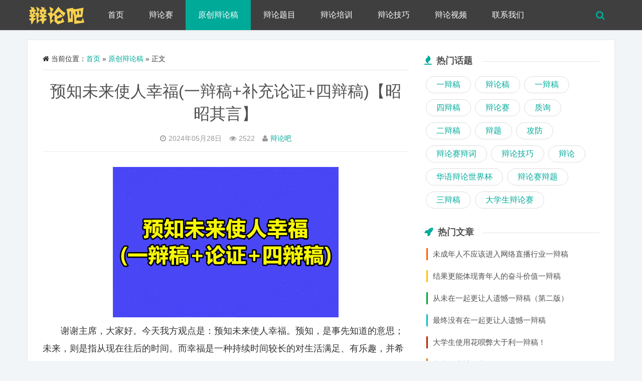

--- FILE ---
content_type: text/html; charset=utf-8
request_url: https://www.bianlunba.cn/post/13462.html
body_size: 7679
content:
<!DOCTYPE html>
<html lang="zh-CN">
<head>
  <meta charset="utf-8">
  <meta http-equiv="X-UA-Compatible" content="chrome=1,IE=edge">
  <meta http-equiv="Cache-Control" content="no-transform">
  <meta http-equiv="Cache-Control" content="no-siteapp">
  <meta name="renderer" content="webkit">
  <meta name="viewport" content="width=device-width, initial-scale=1, maximum-scale=1, user-scalable=no">
  <meta name="generator" content="Z-BlogPHP 1.7.4">
  <meta name="applicable-device" content="pc,mobile">
  <link rel="stylesheet" href="//apps.bdimg.com/libs/bootstrap/3.3.4/css/bootstrap.min.css">
  <link rel="stylesheet" href="//apps.bdimg.com/libs/fontawesome/4.4.0/css/font-awesome.min.css">
  <link rel="stylesheet" href="https://www.bianlunba.cn/zb_users/theme/we_media/script/offcanvas.min.css">
  <link rel="stylesheet" href="https://www.bianlunba.cn/zb_users/theme/we_media/script/swiper.min.css">
  <link rel="stylesheet" href="https://www.bianlunba.cn/zb_users/theme/we_media/style/style.css">
  <style>body{background:#f2f5f8}.navbar,.navbar .container .navbar-header{background:#3f3f3f}@media (min-width:768px){ul.nav li a{color:#ffffff}ul.nav li:hover a{color:#ffffff}ul.nav ul li a{color:#ffffff !important;background:#3f3f3f}ul.nav ul li a:hover{color:#ffffff !important}ul.nav li a.current-menu-item{color:#ffffff}}footer{color:#bbbaba;background:#23282d}footer a{color:#bbbaba}@media (max-width:768px){.nav li a{color:#ffffff}.nav li a:hover,.nav li:hover a{color:#ffffff}.navbar .navbar-nav a.current-menu-item{color:#ffffff;background-color:#00aa99}.navbar .container>.navbar-collapse{background-color:#3f3f3f}}.swiper-slide p{color:#ffffff;background:#3f3f3f}.swiper-pagination-bullet{background:#ffffff}.media-left img{border-radius:0px;width:90px;height:auto;max-height:60px}@media (min-width:992px){.media-left img{border-radius:4px;width:210px;max-height:140px}}@media (min-width:768px) and (max-width:991px){.media-left img{border-radius:2px;width:180px;max-height:120px}}@media (min-width:480px) and (max-width:768px){.media-left img{border-radius:2px;width:120px;max-height:80px}}#divFollow dd dt img{width:100px;height:70px}.media-three-thumbnail span{padding-bottom:60%}::-moz-selection{background:#00aa99}::selection{background:#00aa99}.icon-bar,.nav li a:hover,.nav li a:focus,ul.nav li:hover,.current-menu-item,ul.nav ul li a:hover,.form-text.form-input,.swiper-pagination-bullet-active,.post-istop .istop:hover,.media-heading span,.media-left span,#my-gallery-container .item dt span,.pagebar a:focus,.pagebar a:hover,.comment-pagebar a:focus,.comment-pagebar a:hover,.pagebar .now-page,.comment-pagebar .now-page,.mutuality .mutuality-pic:hover,.comment-form input[type='submit'],.comment-form input[type='submit']:hover,.list-group .active,.list-group .active:hover,.list-group .active:focus,#divSearchPanel form input[type='submit']{background:#00aa99}a,a:hover,a:focus,.searchform_button,.login_button,.multi i,.post-multi .post-article i,.post-multi .photo-title a:hover,.post-multi .photo-title a:focus,.media-heading a:hover,#divPrevious li a:hover,#divPrevious li a:focus,#divComments li a:hover,#divComments li a:focus,#divNewpost li a:hover,#divNewpost li a:focus,#divGuess li a:hover,#divGuess li a:focus,#divHotpost li a:hover,#divHotpost li a:focus,#divNewcomm dd span,#divReaders a:hover,#divReaders a:focus,.links .links-txt li a:hover,.single-tags li a,.comments-title i,.comments-title small,.post-comment .comment-title i,.post-comment .comment-title a,div.go-top:hover,.error-404,.sitecolor,#sidebar .function_t:before,#comment-tools a:hover,.kefu .phone .phones a,.kefu .phone .phones a:hover,.kefu .phone .phones a:focus{color:#00aa99}.post-multi .post-article:hover{border-left:3px solid #00aa99}#divHottags li a:hover,#divHottags li a:focus,.single-tags li a:hover,.single-tags li a:focus,#divTags li a:hover,#divTags li a:focus{border:1px #00aa99 solid;background:#00aa99}.post-single pre,.article-content h2,.article-content h3,.article-content h4,.article-content h5,.article-content h6{border-left:4px solid #00aa99}</style>
  <link rel="apple-touch-icon" href="https://www.bianlunba.cn/zb_users/theme/we_media/include/favicon.ico">
  <link rel="shortcut icon" href="https://www.bianlunba.cn/zb_users/theme/we_media/include/favicon.ico" type="image/x-icon">
  <link rel="icon" href="https://www.bianlunba.cn/zb_users/theme/we_media/include/favicon.ico" type="image/x-icon">
  <script src="https://www.bianlunba.cn/zb_system/script/jquery-2.2.4.min.js" type="text/javascript"></script>
  <script src="https://www.bianlunba.cn/zb_system/script/zblogphp.js" type="text/javascript"></script>
  <script src="https://www.bianlunba.cn/zb_system/script/c_html_js_add.php"></script>
  <!-- HTML5 shim and Respond.js for IE8 support of HTML5 elements and media queries -->
  <!-- WARNING: Respond.js doesn't work if you view the page via file:// -->
  <!--[if lt IE 9]>
  <script src="//apps.bdimg.com/libs/html5shiv/3.7/html5shiv.min.js"></script>
  <script src="//apps.bdimg.com/libs/respond.js/1.4.2/respond.min.js"></script>
  <![endif]-->
  <link rel="stylesheet" href="https://www.bianlunba.cn/zb_users/plugin/Nobird_Tags/style.css" type="text/css" />
  <link href="//cdn.bootcss.com/lightbox2/2.8.2/css/lightbox.min.css" rel="stylesheet">  <link rel="canonical" href="https://www.bianlunba.cn/post/13462.html">
  <meta name="keywords" content="一辩稿,四辩稿,预知未来,原创辩论稿,辩论吧">
  <meta name="description" content="　　谢谢主席，大家好。今天我方观点是：预知未来使人幸福。预知，是事先知道的意思；未来，则是指从现在往后的时间。而幸福是一种持续时间较长的对生活满足、有乐趣，并希望这种状态持续下去的愉快心情。不幸在通常意义上是指不幸运，但为了与我们持方中的“...">
  <title>预知未来使人幸福(一辩稿+补充论证+四辩稿)【昭昭其言】_原创辩论稿_辩论吧</title>
</head>
<body>
<div id="header_content">
  <a id="skippy" class="sr-only sr-only-focusable" href="#content">
    <div class="container"><span class="skiplink-text">Skip to main content</span></div>
  </a>
  <!--header-->
  <div class="navoverlay"></div>
  <nav class="navbar navbar-static-top">
    <div class="container">
      <div class="navbar-header">
        <div class="searchform_button pull-right hidden-sm hidden-md hidden-lg"><i class="fa fa-search fa-lg"></i></div>
        <button type="button" class="navbar-toggle collapsed pull-left" data-toggle="offcanvas" aria-controls="navbar">
          <span class="sr-only">Toggle navigation</span>
          <span class="icon-bar"></span>
          <span class="icon-bar"></span>
          <span class="icon-bar"></span>
        </button>
        <a class="navbar-brand" href="https://www.bianlunba.cn/" title="辩论吧"><img src="https://www.bianlunba.cn/zb_users/theme/we_media/include/logo.png" alt="辩论吧"></a>
        <h2 class="hidden"><a href="https://www.bianlunba.cn/" title="辩论吧">辩论吧</a></h2>
      </div>
      <div id="navbar" class="collapsed navbar-collapse sidebar-offcanvas" data-type="article" data-infoid="18">
        <div class="searchform_button navbar-right hidden-xs hidden-sm"><i class="fa fa-search fa-lg"></i></div>        <ul class="nav navbar-nav" id="menu-navigation">
          <li id="nvabar-item-index"><a href="https://www.bianlunba.cn/">首页</a></li><li id="navbar-category-4"><a href="https://www.bianlunba.cn/category-4.html">辩论赛</a></li><li id="navbar-category-18"><a href="https://www.bianlunba.cn/category-18.html">原创辩论稿</a></li><li id="navbar-category-3"><a href="https://www.bianlunba.cn/category-3.html">辩论题目</a></li><li id="navbar-category-28"><a href="https://www.bianlunba.cn/category-28.html">辩论培训</a></li><li id="navbar-category-2"><a href="https://www.bianlunba.cn/category-2.html">辩论技巧</a></li><li id="navbar-category-5"><a href="https://www.bianlunba.cn/category-5.html">辩论视频</a></li><li id="navbar-category-29"><a href="https://www.bianlunba.cn/2.html">联系我们</a></li>        </ul>
      </div>
      <div style="position:relative">
                <form id="searchform" name="search" role="search" action="https://www.bianlunba.cn/zb_system/cmd.php?act=search" method="post">
          <button type="submit" class="form-button"><i class="fa fa-search"></i></button>
          <input type="search" value="" placeholder="请输入搜索关键词…" class="form-text form-input" name="q">
        </form>      </div>
    </div>
  </nav>
    <!--promotion-->
            <!--content-->
    <div class="main-wrap container" id="content">
      <div class="col-xs-12 col-sm-12 col-md-8" id="left-content">
        <!--post-single-->
<div class="post-single">
  <div class="page-position"><i class="fa fa-home"></i>&nbsp;<span class="hidden-xs">当前位置：</span><a href="https://www.bianlunba.cn/" title="辩论吧">首页</a> &raquo; <a href="https://www.bianlunba.cn/category-18.html" title="查看 原创辩论稿 的全部文章" rel="category tag">原创辩论稿</a> <span class="hidden-xs"> &raquo; 正文</span></div>
  <h1 class="single-title text-center"><a href="https://www.bianlunba.cn/post/13462.html" title="预知未来使人幸福(一辩稿+补充论证+四辩稿)【昭昭其言】" rel="bookmark">预知未来使人幸福(一辩稿+补充论证+四辩稿)【昭昭其言】</a></h1>
  <div class="single-time text-center"><i class="fa fa-clock-o"></i>2024年05月28日<em></em><i class="fa fa-eye"></i>2522<em></em><i class="fa fa-user"></i><a href="https://www.bianlunba.cn/author-1.html" title="访问辩论吧的专栏" rel="author">辩论吧</a></div>
    <script>$(function(){$(".article-content img").css("display","inline-block")})</script>
  <div class="article-content">
    <p style="text-align: center;"><a href="https://www.bianlunba.cn/zb_users/upload/2024/05/202405271716816941432655.jpg" title="预知未来使人幸福(一辩稿+补充论证+四辩稿).jpg" alt="预知未来使人幸福(一辩稿+补充论证+四辩稿).jpg" class="example-image-link" data-lightbox="example-set"><img class="ue-image" src="https://www.bianlunba.cn/zb_users/upload/2024/05/202405271716816941432655.jpg" title="预知未来使人幸福(一辩稿+补充论证+四辩稿).jpg" alt="预知未来使人幸福(一辩稿+补充论证+四辩稿).jpg" /></a></p><p>　　谢谢主席，大家好。今天我方观点是：预知未来使人幸福。预知，是事先知道的意思；未来，则是指从现在往后的时间。而幸福是一种持续时间较长的对生活满足、有乐趣，并希望这种状态持续下去的愉快心情。不幸在通常意义上是指不幸运，但为了与我们持方中的“幸福”一词相对应，应取词典中另一含义，即不</p><p>　　本文只显示部分辩论稿，如有需要欢迎去辩论稿商城付费查看完整辩论稿！</p><div class="col-lg-12 text-center item-solid p-5" style="white-space: normal;"><p><a href="https://x-x.fun/e/Sa0fe30ad3cW1" target="_blank" textvalue="立即购买"><button class="btn btn-danger px-5 my-sm-0" type="submit" id="CF460b155dbHn">查看完整辩论稿</button></a></p></div>  </div>
  <div class="clearfix"></div>
  <div class="hidden-xs text-center" id="zanad">
注意事项：辩论稿是由网友投稿，如果对辩稿质量要求较高的话可以定制。如有需要请联系微信:<b>bianlunba</b>
 <br>  
版权声明：辩论稿是由网友投稿、编辑整理上传。辩论吧不为其版权负责。如有侵权请联系QQ<b>573228518</b></div>  <!--点赞分享按钮-->
  <div class="single-share text-center">
    <ul class="list-unstyled list-inline">
      <li><a id="zbpzan-13462" class="btn zan we_media" onclick="we_media('13462')" href="javascript:void(0);"><i class="fa fa-thumbs-up"></i>&nbsp;&nbsp;赞 (<span>0</span>)</a></li>
                </ul>
  </div>
      <!--上下篇-->
  <div class="prev-next"><p>上一篇: <a href="https://www.bianlunba.cn/post/13461.html" title="恋爱中有其他的追求者要告诉另一半一辩稿【火山】">恋爱中有其他的追求者要告诉另一半一辩稿【火山】</a></p><p>下一篇: <a href="https://www.bianlunba.cn/post/13463.html" title="恋爱中有其他的追求者不要告诉另一半一辩稿【火山】">恋爱中有其他的追求者不要告诉另一半一辩稿【火山】</a></p></div>  <!--标签-->
  <div class="single-tags">
    <ul class="list-unstyled list-inline">
      <li><a href="https://www.bianlunba.cn/tags-938.html" title="一辩稿">一辩稿</a></li><li><a href="https://www.bianlunba.cn/tags-553.html" title="四辩稿">四辩稿</a></li><li><a href="https://www.bianlunba.cn/tags-2268.html" title="预知未来">预知未来</a></li>    </ul>
  </div>  <!--引用规范-->
  <div class="single-copyright"><i class="fa fa-hand-o-right"></i>&nbsp;&nbsp;文章来源：<a rel="author" href="https://www.bianlunba.cn/" title="辩论吧">辩论吧</a><span class="hidden-xs">，欢迎分享，转载请保留出处</span><br><i class="fa fa-quote-left"></i>&nbsp;&nbsp;<span class="hidden-xs">原文地址：</span><a href="https://www.bianlunba.cn/post/13462.html" title="预知未来使人幸福(一辩稿+补充论证+四辩稿)【昭昭其言】">https://www.bianlunba.cn/post/13462.html</a></div>    <!--阅读延展-->
  <div class="mutuality">
    <div class="mutuality-title text-center">阅读延展</div>
    <ul>
            <li><i class="fa fa-caret-right"></i><a href="https://www.bianlunba.cn/post/9634.html" title="硬科幻文学更有价值一辩稿（第二版）">硬科幻文学更有价值一辩稿（第二版）</a></li><li><i class="fa fa-caret-right"></i><a href="https://www.bianlunba.cn/post/6439.html" title="当今中国应该实行中庸之道一辩稿">当今中国应该实行中庸之道一辩稿</a></li><li><i class="fa fa-caret-right"></i><a href="https://www.bianlunba.cn/post/8037.html" title="人生价值更在于奉献一辩稿">人生价值更在于奉献一辩稿</a></li><li><i class="fa fa-caret-right"></i><a href="https://www.bianlunba.cn/post/9437.html" title="奇葩星球为了提高效率，发明了“不用睡觉药”，不支持投入使用一辩稿">奇葩星球为了提高效率，发明了“不用睡觉药”，不支持投入使用一辩稿</a></li><li><i class="fa fa-caret-right"></i><a href="https://www.bianlunba.cn/post/12962.html" title="当今时代我们应该做痛苦的哲学王一辩稿【小烦】">当今时代我们应该做痛苦的哲学王一辩稿【小烦】</a></li><li><i class="fa fa-caret-right"></i><a href="https://www.bianlunba.cn/post/8708.html" title="人的功利色彩的增强不是社会进步的体现一辩稿（第二版）">人的功利色彩的增强不是社会进步的体现一辩稿（第二版）</a></li><li><i class="fa fa-caret-right"></i><a href="https://www.bianlunba.cn/post/6363.html" title="最终没有在一起更让人遗憾一辩稿">最终没有在一起更让人遗憾一辩稿</a></li><li><i class="fa fa-caret-right"></i><a href="https://www.bianlunba.cn/post/8111.html" title="人工智能使人类更强大一辩稿（第二版）">人工智能使人类更强大一辩稿（第二版）</a></li><li><i class="fa fa-caret-right"></i><a href="https://www.bianlunba.cn/post/5766.html" title="大众舆论对司法审判的影响利大于弊一辩稿">大众舆论对司法审判的影响利大于弊一辩稿</a></li><li><i class="fa fa-caret-right"></i><a href="https://www.bianlunba.cn/post/5815.html" title="今社会，“英雄枯骨无人问，戏子家事天下知”是真命题一辩稿【第二版】">今社会，“英雄枯骨无人问，戏子家事天下知”是真命题一辩稿【第二版】</a></li>    </ul>      </div></div>
      </div>
      <div class="col-xs-12 col-md-4 hidden-xs hidden-sm" id="sidebar">
                
<dl class="function" id="divHottags">
<dt class="function_t">热门话题</dt><dd class="function_c">
<ul><li><a href="https://www.bianlunba.cn/tags-938.html" title="一辩稿">一辩稿</a></li><li><a href="https://www.bianlunba.cn/tags-324.html" title="辩论稿">辩论稿</a></li><li><a href="https://www.bianlunba.cn/tags-438.html" title="一辩稿">一辩稿</a></li><li><a href="https://www.bianlunba.cn/tags-553.html" title="四辩稿">四辩稿</a></li><li><a href="https://www.bianlunba.cn/tags-8.html" title="辩论赛">辩论赛</a></li><li><a href="https://www.bianlunba.cn/tags-745.html" title="质询">质询</a></li><li><a href="https://www.bianlunba.cn/tags-898.html" title="二辩稿">二辩稿</a></li><li><a href="https://www.bianlunba.cn/tags-15.html" title="辩题">辩题</a></li><li><a href="https://www.bianlunba.cn/tags-947.html" title="攻防">攻防</a></li><li><a href="https://www.bianlunba.cn/tags-119.html" title="辩论赛辩词">辩论赛辩词</a></li><li><a href="https://www.bianlunba.cn/tags-5.html" title="辩论技巧">辩论技巧</a></li><li><a href="https://www.bianlunba.cn/tags-22.html" title="辩论">辩论</a></li><li><a href="https://www.bianlunba.cn/tags-63.html" title="华语辩论世界杯">华语辩论世界杯</a></li><li><a href="https://www.bianlunba.cn/tags-17.html" title="辩论赛辩题">辩论赛辩题</a></li><li><a href="https://www.bianlunba.cn/tags-910.html" title="三辩稿">三辩稿</a></li><li><a href="https://www.bianlunba.cn/tags-38.html" title="大学生辩论赛">大学生辩论赛</a></li></ul></dd>
</dl>
<dl class="function" id="divHotpost">
<dt class="function_t">热门文章</dt><dd class="function_c">
<ul><li><a href="https://www.bianlunba.cn/post/4213.html" title="未成年人不应该进入网络直播行业一辩稿">未成年人不应该进入网络直播行业一辩稿</a></li><li><a href="https://www.bianlunba.cn/post/2359.html" title="结果更能体现青年人的奋斗价值一辩稿">结果更能体现青年人的奋斗价值一辩稿</a></li><li><a href="https://www.bianlunba.cn/post/9575.html" title="从未在一起更让人遗憾一辩稿（第二版）">从未在一起更让人遗憾一辩稿（第二版）</a></li><li><a href="https://www.bianlunba.cn/post/6363.html" title="最终没有在一起更让人遗憾一辩稿">最终没有在一起更让人遗憾一辩稿</a></li><li><a href="https://www.bianlunba.cn/post/1851.html" title="大学生使用花呗弊大于利一辩稿！">大学生使用花呗弊大于利一辩稿！</a></li><li><a href="https://www.bianlunba.cn/post/12051.html" title="十大经典辩论赛题目">十大经典辩论赛题目</a></li><li><a href="https://www.bianlunba.cn/post/2889.html" title="救画还是救猫（攻辩问题）">救画还是救猫（攻辩问题）</a></li><li><a href="https://www.bianlunba.cn/post/7902.html" title="从未在一起更遗憾一辩稿">从未在一起更遗憾一辩稿</a></li></ul></dd>
</dl>
<dl class="function" id="divGuess">
<dt class="function_t">猜你喜欢</dt><dd class="function_c">
<ul><li><a href="https://www.bianlunba.cn/post/12479.html" title="当今中国社会应该延长版权保护期限一辩稿【涣臻】">当今中国社会应该延长版权保护期限一辩稿【涣臻】</a></li><li><a href="https://www.bianlunba.cn/post/12480.html" title="德云社饭圈化是传统相声复兴的表现一辩稿（2个版本）【涣臻】">德云社饭圈化是传统相声复兴的表现一辩稿（2个版本）【涣臻】</a></li><li><a href="https://www.bianlunba.cn/post/12481.html" title="法律审判之外的道德审判不是正当的一辩稿【涣臻】">法律审判之外的道德审判不是正当的一辩稿【涣臻】</a></li><li><a href="https://www.bianlunba.cn/post/12482.html" title="梗文化使年轻人精神生活更匮乏一辩稿【涣臻】">梗文化使年轻人精神生活更匮乏一辩稿【涣臻】</a></li><li><a href="https://www.bianlunba.cn/post/12483.html" title="精神奖励更重要一辩稿【涣臻】">精神奖励更重要一辩稿【涣臻】</a></li><li><a href="https://www.bianlunba.cn/post/12484.html" title="人类社会最终可能毁于高科技一辩稿【涣臻】">人类社会最终可能毁于高科技一辩稿【涣臻】</a></li><li><a href="https://www.bianlunba.cn/post/12485.html" title="事业成功，奋斗比机遇更重要一辩稿【涣臻】">事业成功，奋斗比机遇更重要一辩稿【涣臻】</a></li><li><a href="https://www.bianlunba.cn/post/12486.html" title="碎片化娱乐兴起提升了当代人的幸福水平一辩稿【涣臻】">碎片化娱乐兴起提升了当代人的幸福水平一辩稿【涣臻】</a></li></ul></dd>
</dl>
<dl class="function" id="divNewpost">
<dt class="function_t">最新发布</dt><dd class="function_c">
<ul><li><a href="https://www.bianlunba.cn/post/13856.html" title="法律人工智能有利于青年律师的发展盘问稿">法律人工智能有利于青年律师的发展盘问稿</a></li><li><a href="https://www.bianlunba.cn/post/13855.html" title="法律的意义是正义一辩稿">法律的意义是正义一辩稿</a></li><li><a href="https://www.bianlunba.cn/post/13854.html" title="代沟的主要责任在父母一辩稿">代沟的主要责任在父母一辩稿</a></li><li><a href="https://www.bianlunba.cn/post/13853.html" title="代沟的主要责任在父母四辩稿">代沟的主要责任在父母四辩稿</a></li><li><a href="https://www.bianlunba.cn/post/13852.html" title="大学生做兼职弊大于利质询问题">大学生做兼职弊大于利质询问题</a></li><li><a href="https://www.bianlunba.cn/post/13851.html" title="大学生应该更注重培养技术技能(总结陈词+质询)">大学生应该更注重培养技术技能(总结陈词+质询)</a></li><li><a href="https://www.bianlunba.cn/post/13850.html" title="搭子社交有助于消解孤独一辩稿">搭子社交有助于消解孤独一辩稿</a></li><li><a href="https://www.bianlunba.cn/post/13849.html" title="不该反对利用人性下坠的力量赚钱的商业模式自由辩">不该反对利用人性下坠的力量赚钱的商业模式自由辩</a></li></ul></dd>
</dl>
      </div>
    </div>
  </div>
  <script src="//apps.bdimg.com/libs/bootstrap/3.3.4/js/bootstrap.min.js"></script>
  <script src="https://www.bianlunba.cn/zb_users/theme/we_media/plugin/zbpzan.js"></script>
  <script src="//cdn.bootcss.com/lightbox2/2.8.2/js/lightbox.min.js"></script>  


    <!--footer-->
  <footer id="footer">
    <div class="container">
      <div class="pull-left"><a href="https://www.bianlunba.cn/sitemaps.xml" target="_blank" >网站地图</a>
<a href="https://www.bianlunba.cn/index.php?archive" target="_blank" >所有文章</a>
<script charset="UTF-8" id="LA_COLLECT" src="//sdk.51.la/js-sdk-pro.min.js"></script><script>LA.init({id: "JQVrGWlx9eXyXXjn",ck: "JQVrGWlx9eXyXXjn"})</script>&nbsp;&nbsp;<a href="http://beian.miit.gov.cn" target="_blank" rel="nofollow external">闽ICP备15014843号-5</a>&nbsp;&nbsp;<script>
(function(){
var src = "https://s.ssl.qhres2.com/ssl/ab77b6ea7f3fbf79.js";
document.write('<script src="' + src + '" id="sozz"><\/script>');
})();
</script>
</div>&nbsp&nbsp&nbsp&nbsp
 





<a href="https://www.bianlunba.cn/165.html"><font color="#FFFF00">免责声明</font></a> &nbsp<a href="https://www.bianlunba.cn/2.html"><font color="#FFFF00">联系我们</font></a> 

<a href="https://www.bianlunba.cn/1891.html"><font color="#FFFF00">标签合集</font></a> 

    本站由 <a href="https://www.bianlunba.cn"><font color="#FFFF00">辩论吧</font></a> 强力驱动
 </div>
    </div>
  </footer>
  <!--kefu-->
  <div id="kefu" class="kefu">
                                <div class="top"><i class="fa fa-angle-up fa-2x"></i></div>
  </div>
  <script src="https://www.bianlunba.cn/zb_users/theme/we_media/script/custom.js"></script>
  <script src="https://www.bianlunba.cn/zb_users/theme/we_media/script/offcanvas.min.js"></script>
          <script src="https://www.bianlunba.cn/zb_users/theme/we_media/script/sticky-sidebar.js"></script>
  <script type="text/javascript">jQuery(document).ready(function() { jQuery('#sidebar').theiaStickySidebar({ additionalMarginTop: 0 }); });</script>  <script>$(function(){var Sys={};var ua=navigator.userAgent.toLowerCase();if(window.ActiveXObject){document.body.oncopy=function(){event.returnValue=false;var t=document.selection.createRange().text;var s=" - 转载请保留原文链接："+location.href;clipboardData.setData('Text',t+'\r\n'+s)}}else{function addLink(){var body_element=document.getElementsByTagName('body')[0];var selection;selection=window.getSelection();var pagelink=" - 转载请保留原文链接："+document.location.href;var copytext=selection+pagelink;var newdiv=document.createElement('div');newdiv.style.position='absolute';newdiv.style.left='-99999px';body_element.appendChild(newdiv);newdiv.innerHTML=copytext;selection.selectAllChildren(newdiv);window.setTimeout(function(){body_element.removeChild(newdiv)},0)}document.oncopy=addLink}});</script></body>
</html>
<!--188.97 ms , 20 queries , 5083kb memory , 0 error-->

--- FILE ---
content_type: text/css
request_url: https://www.bianlunba.cn/zb_users/theme/we_media/style/style.css
body_size: 7892
content:
/*Author：信心（www.gridsmedia.com QQ:24833251）*/
@charset "utf-8";body{overflow-x:hidden;overflow-y:scroll;margin:0;padding:0;font-family:"Lantinghei SC","Open Sans",Arial,"Hiragino Sans GB","Microsoft YaHei","微软雅黑","STHeiti","WenQuanYi Micro Hei",SimSun,sans-serif,'MicrosoftYaHeiLight','Microsoft YaHei Light';font-size:14px;font-weight:normal;color:#333}
@media (min-width:768px){body{font-weight:100}
}::-moz-selection{color:#fff}
::selection{color:#fff}
*:focus{outline:none}
a{text-decoration:none}
a:hover,a:focus{outline:none;text-decoration:none}
.text-indent{text-indent:2em}
.navbar{box-shadow:0 0 3px rgba(0,0,0,0.2);height:auto}
@media (max-width:768px){.navbar-brand{display:table;display:-webkit-box\9;float:none;margin-left:auto;margin-right:auto;padding:8px 0;height:50px !important}
}.navbar img{height:35px}
@media (min-width:768px){.navbar{height:60px}
.navbar-brand{float:left;padding:10px 15px 10px 0}
.navbar img{height:40px}
}.nav li a{padding:15px 25px;font-size:16px}
@media (min-width:768px){.nav li a{border-bottom:none;padding:20px 25px}
}ul.nav li{width:100%;text-align:left}
ul.nav li a{display:block}
ul.nav li:hover > ul{display:block}
ul.nav ul{display:block;position:relative}
ul.nav ul li{position:relative;float:none}
ul.nav ul li a{display:block;padding:10px 40px}
ul.nav ul ul{display:block;position:absolute;left:100%;padding:0}
ul.nav ul ul li{float:none;position:absolute}
ul.nav ul ul ul{display:block;position:absolute;left:100%;padding:0}
ul.nav ul ul ul li{float:none;position:absolute}
@media (min-width:768px){ul.nav{display:-webkit-flex;display:-ms-flexbox;display:flex}
ul.nav ul{display:none;position:relative;margin:0;padding:0;width:100%;list-style:none}
ul.nav li{width:auto;text-align:center}
ul.nav li:hover > ul{display:block}
ul.nav ul li{float:none;position:relative}
ul.nav ul li a{padding:12px 25px}
ul.nav ul ul{display:none;position:absolute;left:100%;top:0}
ul.nav ul ul li{float:none;position:relative}
}.searchform_button{border:none;cursor:pointer;padding:15px 15px 15px 0}
@media (min-width:768px){.searchform_button{margin-right:5px;padding:20px 0 20px 15px}
.login_button{border:none;cursor:pointer;margin-right:0;padding:20px 0 20px 15px}
}#searchform{display:none;position:absolute;z-index:9999;top:0;right:0}
@media (min-width:768px){#searchform{right:-5px}
}.form-text{border:1px solid #ddd;border-radius:20px;padding:8px 50px 8px 20px;line-height:20px;vertical-align:middle}
.form-text.form-input{border:none;width:200px;color:#fff}
#searchform input::-webkit-input-placeholder{color:#fff}
#searchform input:-moz-placeholder{color:#fff}
#searchform input::-moz-placeholder{color:#fff}
#searchform input:-ms-input-placeholder{color:#fff}
.form-button{position:absolute;border:none;margin:6px 0 0 160px;color:#eee;background:none}
.form-button:hover,.form-button:focus{color:#fff}
.swiper-container{margin-top:25px;width:100%;height:100%}
@media (max-width:768px){.swiper-container{margin-top:20px}
.swiper-pagination{margin-right:0;text-align:center}
.swiper-pagination-bullet{width:12px;height:12px}
}.swiper-slide p{z-index:150;position:absolute;bottom:0px;left:0px;margin:0;padding:10px;width:100%;opacity:0.7}
.swiper-slide img{display:block}
.multi{border-bottom:1px solid #e5e5e5;margin-bottom:15px;padding:0;height:18px;line-height:32px}
.multi i{padding:0 10px 0 0;font-size:18px;background:#fff}
.multi .title{padding:0 20px 0 0;font-size:18px;font-weight:600;color:#505050;background:#fff}
.post-istop{margin-top:25px}
.post-istop .multi{line-height:33px}
.post-istop .istop{border:1px #e5e5e5 solid;margin-top:15px;color:#505050}
.post-istop .istop a{display:block;overflow:hidden}
.post-istop .istop:hover{box-shadow:0px 0px 8px #ccc;cursor:pointer}
.post-istop .istop:hover a{color:#fff}
.post-istop .istop span{overflow:hidden;display:block;margin:0;padding:0;padding-bottom:66.66666666%;width:100%;max-width:100%;height:0;-webkit-transition:all .5s;-moz-transition:all .5s;-ms-transition:all .5s;-o-transition:all .5s;transition:all .5s}
.post-istop .istop:hover span{transform:scale(1.05,1.05);-webkit-transform:scale(1.05,1.05);-moz-transform:scale(1.05,1.05);-o-transform:scale(1.05,1.05);-ms-transform:scale(1.05,1.05)}
.post-istop .istop p{overflow:hidden;margin:0;padding:0 10px;height:35px;line-height:35px;font-size:14px}
.post-istop .istop p a{color:#333}
.post-multi{margin-top:25px}
@media (max-width:768px){.post-multi{margin-top:15px}
}.post-multi .multi{line-height:33px}
.post-multi ul{margin:0;padding-top:10px}
.post-multi .post-article{border-left:3px #fff solid;margin:0;height:34px;line-height:34px}
.post-multi .post-article:hover{background:#f6f6f6}
.post-multi li:nth-child(5n){border-bottom:1px dotted #e3e3e3;margin-bottom:10px;padding-bottom:10px}
.post-multi .multi-title{overflow:hidden;margin:0;padding:0 10px;height:24px;line-height:24px}
.post-multi .multi-title a{font-size:14px;font-weight:normal;color:#333}
.post-multi .multi-time{padding-right:10px;font-size:13px;color:#999}
.post-multi dl{border:1px #e5e5e5 solid;overflow:hidden;margin:20px 0 0 0;background:#fff}
.post-multi dl:hover{box-shadow:0px 0px 8px #ccc;cursor:pointer}
.post-multi dt a{display:block;overflow:hidden}
.post-multi dt img{display:block;width:100%;height:auto;-webkit-transition:all .5s;-moz-transition:all .5s;-ms-transition:all .5s;-o-transition:all .5s;transition:all .5s}
.post-multi dt img:hover{transform:scale(1.05,1.05);-webkit-transform:scale(1.05,1.05);-moz-transform:scale(1.05,1.05);-o-transform:scale(1.05,1.05);-ms-transform:scale(1.05,1.05)}
.post-multi .photo-title{margin:0;padding:5px 10px 10px 10px;line-height:14px}
.post-multi .photo-title a{font-size:14px;color:#505050}
@media (min-width:768px){.post-multi ul{padding-top:15px}
.post-multi .post-article{border-left:3px #fff solid;margin:0 0 5px 0;height:40px;line-height:40px}
.post-multi li:nth-child(5n){margin-bottom:15px;padding-bottom:10px}
.post-multi .multi-title{margin:0;padding:0 10px;height:30px;line-height:30px}
.post-multi .multi-title a{font-size:16px;font-weight:100}
.post-multi .photo-title{margin:0;padding:10px 15px;line-height:24px}
.post-multi .photo-title a{font-size:18px;font-weight:100}
}.post-multi .photo-time{padding:0 15px;color:#666}
.post-multi .photo-content{padding:10px 15px;line-height:25px}
.post-multi blockquote{border:none;border-left:4px solid #ccc;margin:30px 0 0 0;padding:15px 20px;line-height:25px;font-size:14px;background:#f6f6f6;quotes:"\201C""\201D""\2018""\2019"}
.post-multi blockquote:before{content:open-quote;margin-right:.18em;line-height:.1em;vertical-align:-.4em;font-size:4em;color:#ccc}
.post-multi blockquote p{display:inline;line-height:26px;font-size:14px}
.media{border-bottom:1px solid #eee;margin:0;padding:15px 0 10px 0}
.media-left{position:relative;padding:0 10px 0 0}
.media-left a{display:block;overflow:hidden}
.media-left img{-webkit-transition:all .5s;-moz-transition:all .5s;-ms-transition:all .5s;-o-transition:all .5s;transition:all .5s}
.media-left img:hover{transform:scale(1.05,1.05);-webkit-transform:scale(1.05,1.05);-moz-transform:scale(1.05,1.05);-o-transform:scale(1.05,1.05);-ms-transform:scale(1.05,1.05)}
.media-left span{position:absolute;top:0;right:20px;padding:2px 6px;font-size:13px;color:#fff;opacity:1;filter:alpha(opacity=0);-webkit-transition:all .5s ease-out;-moz-transition:all .5s ease-out;-ms-transition:all .5s ease-out;-o-transition:all .5s ease-out;transition:all .5s ease-out}
.media-left:hover span{opacity:1;filter:alpha(opacity=100)}
@media (min-width:992px){.media-left{padding:0 20px 0 0}
}@media (min-width:768px) and (max-width:991px){.media-left{padding:0 20px 0 0}
}.media-heading{overflow:hidden;margin-top:-5px;margin-bottom:5px;max-height:45px;line-height:18px}
.media-heading span{border-radius:4px;margin-top:0;margin-right:10px;padding:4px 10px;font-size:13px;color:#fff}
.media-heading a{font-size:16px;color:#333}
@media (min-width:768px){.media{padding:20px 0}
.media-heading{margin-top:-8px;margin-bottom:10px;height:32px;line-height:32px}
.media-heading a{font-size:20px}
}.media-body p{overflow:hidden;line-height:24px;color:#333}
.media-body p a{color:#333}
.media-body .media-time{margin:0;padding:0;font-size:12px;color:#666}
.media-three{overflow:hidden;margin:0;padding:3px 0 6px 0}
.media-three-thumbnail{float:left;position:relative;padding:0 8px 0 2px;width:33.33333333%}
.media-three-thumbnail:hover{cursor:pointer}
.media-three-thumbnail a{display:block;overflow:hidden}
.media-three-thumbnail span{overflow:hidden;display:block;margin:0;padding:0;width:100%;max-width:100%;height:0;-webkit-transition:all .5s;-moz-transition:all .5s;-ms-transition:all .5s;-o-transition:all .5s;transition:all .5s}
.media-three-thumbnail:hover span{transform:scale(1.05,1.05);-webkit-transform:scale(1.05,1.05);-moz-transform:scale(1.05,1.05);-o-transform:scale(1.05,1.05);-ms-transform:scale(1.05,1.05)}
@media (min-width:768px){.media-body .media-time{font-size:14px;color:#666}
.media-body p{overflow:hidden;max-height:150px;line-height:25px;color:#333}
}#my-gallery-container .item dt{position:relative}
#my-gallery-container .item dt span{position:absolute;top:0;right:0;padding:4px 8px;font-size:14px;font-weight:100;color:#fff;opacity:1;filter:alpha(opacity=0);-webkit-transition:all .5s;-moz-transition:all .5s;-ms-transition:all .5s;-o-transition:all .5s;transition:all .5s}
#my-gallery-container .item dt:hover span{opacity:1;filter:alpha(opacity=100)}
.comment-pagebar{margin:30px 0 0 0;padding:0;text-align:center}
.pagebar{margin:30px 0;padding:0;text-align:center}
@media (min-width:768px){.pagebar{margin:40px 0}
}.pagebar a,.comment-pagebar a{display:inline-block;border:1px solid #fff;margin:0 0 5px 0;padding:0 12px;height:32px;line-height:32px;color:#666;background:#eee}
.pagebar a:focus,.pagebar a:hover,.comment-pagebar a:focus,.comment-pagebar a:hover{color:#fff}
.pagebar .now-page,.comment-pagebar .now-page{display:inline-block;padding:0 12px;height:30px;line-height:32px;color:#fff}
.pagebar .page-num,.comment-pagebar .page-num{margin:0 15px 0 0;color:#666}
@media (min-width:992px){.pagebar a,.comment-pagebar a{padding:0 16px;height:38px;line-height:38px}
.pagebar .now-page,.comment-pagebar .now-page{padding:0 16px;height:36px;line-height:38px}
}#sidebar{margin-bottom:20px}
#sidebar a:hover,#sidebar a:focus{text-decoration:underline}
#sidebar .function{overflow:hidden;margin-top:25px}
#sidebar .function_t{margin-bottom:15px;padding:0 1px;height:18px;line-height:32px;font-size:18px;font-weight:600;color:#505050;background:#fff}
#sidebar .function_t:before{padding:0 10px 0 0;font-family:'FontAwesome';font-size:18px;background:#fff}
#sidebar .function_t:after{border-bottom:1px solid #e5e5e5;display:inherit;position:relative;margin:-15px 0 0 116px;padding:0;width:100%;content:'';background:#fff}
#divCalendar .function_t:before{content:'\f274'}
#divNavBar .function_t:before{content:'\f0c9'}
#divCatalog .function_t:before{content:'\f1b2'}
#divContorPanel .function_t:before{content:'\f013'}
#divPrevious .function_t:before{content:'\f044'}
#divNewpost .function_t:before{content:'\f040'}
#divLinkage .function_t:before{content:'\f0c1'}
#divSearchPanel .function_t:before{content:'\f002'}
#divFavorites .function_t:before{content:'\f02e'}
#divArchives .function_t:before{content:'\f02d'}
#divComments .function_t:before{content:'\f075'}
#divNewcomm .function_t:before{content:'\f086'}
#divStatistics .function_t:before{content:'\f05a'}
#divMisc .function_t:before{content:'\f03e'}
#divAuthors .function_t:before{content:'\f007'}
#divTags .function_t:before{content:'\f02c'}
#divHottags .function_t:before{content:'\f06d'}
#divHotpost .function_t:before{content:'\f135'}
#divReaders .function_t:before{content:'\f21d'}
#divFollow .function_t:before{content:'\f025'}
#divGuess .function_t:before{content:'\f074'}
#divNavBar ul,#divFavorites ul,#divArchives ul,#divLinkage ul,#divStatistics ul,#divMisc ul,#divAuthors ul,#divCatalog ul{overflow:hidden;list-style:none;margin:0;padding:0}
#divNavBar ul li,#divFavorites ul li,#divArchives ul li,#divLinkage ul li,#divStatistics ul li,#divMisc ul li,#divAuthors ul li{overflow:hidden;float:left;padding:10px 0 0 5px;width:50%;font-size:15px;white-space:nowrap;text-overflow:ellipsis}
#divCatalog ul li{list-style-type:circle;padding:10px 0 0 5px;font-size:15px;white-space:nowrap;text-overflow:ellipsis}
#divCatalog ul li ul{padding:0 0 0 30px}
#divContorPanel div{overflow:hidden;padding:10px 0;line-height:28px}
#divContorPanel div span{padding:0 10px 0 0}
#divCalendar{overflow:hidden;padding:0}
table[id$='Calendar']{border:none;width:100%;text-align:center;color:#666}
table[id$='Calendar'] caption{margin:0;padding:15px 0 10px 0;font-size:15px;text-align:center}
table[id$='Calendar'] th{text-align:center;color:#666}
table[id$='Calendar'] td{padding:4px}
table[id$='Calendar'] td a{display:block}
#divPrevious ul,#divComments ul,#divNewpost ul,#divHotpost ul,#divGuess ul{overflow:hidden;list-style:none;margin:0;padding:15px 0 0 5px}
#divPrevious li,#divComments li,#divNewpost li,#divHotpost li,#divGuess li{display:block;overflow:hidden;margin-bottom:20px !important;padding-left:10px;height:24px;line-height:24px;white-space:nowrap;text-overflow:ellipsis}
#divPrevious li:nth-child(10n+1),#divComments li:nth-child(10n+1),#divNewpost li:nth-child(10n+1),#divHotpost li:nth-child(10n+1),#divGuess li:nth-child(10n+1){border-left:3px #fd5f00 solid}
#divPrevious li:nth-child(10n+2),#divComments li:nth-child(10n+2),#divNewpost li:nth-child(10n+2),#divHotpost li:nth-child(10n+2),#divGuess li:nth-child(10n+2){border-left:3px #ffc002 solid}
#divPrevious li:nth-child(10n+3),#divComments li:nth-child(10n+3),#divNewpost li:nth-child(10n+3),#divHotpost li:nth-child(10n+3),#divGuess li:nth-child(10n+3){border-left:3px #00a635 solid}
#divPrevious li:nth-child(10n+4),#divComments li:nth-child(10n+4),#divNewpost li:nth-child(10n+4),#divHotpost li:nth-child(10n+4),#divGuess li:nth-child(10n+4){border-left:3px #00c3c4 solid}
#divPrevious li:nth-child(10n+5),#divComments li:nth-child(10n+5),#divNewpost li:nth-child(10n+5),#divHotpost li:nth-child(10n+5),#divGuess li:nth-child(10n+5){border-left:3px #b92400 solid}
#divPrevious li:nth-child(10n+6),#divComments li:nth-child(10n+6),#divNewpost li:nth-child(10n+6),#divHotpost li:nth-child(10n+6),#divGuess li:nth-child(10n+6){border-left:3px #e07e00 solid}
#divPrevious li:nth-child(10n+7),#divComments li:nth-child(10n+7),#divNewpost li:nth-child(10n+7),#divHotpost li:nth-child(10n+7),#divGuess li:nth-child(10n+7){border-left:3px #27c790 solid}
#divPrevious li:nth-child(10n+8),#divComments li:nth-child(10n+8),#divNewpost li:nth-child(10n+8),#divHotpost li:nth-child(10n+8),#divGuess li:nth-child(10n+8){border-left:3px #5c68ec solid}
#divPrevious li:nth-child(10n+9),#divComments li:nth-child(10n+9),#divNewpost li:nth-child(10n+9),#divHotpost li:nth-child(10n+9),#divGuess li:nth-child(10n+9){border-left:3px #00a9da solid}
#divPrevious li:nth-child(10n),#divComments li:nth-child(10n),#divNewpost li:nth-child(10n),#divHotpost li:nth-child(10n),#divGuess li:nth-child(10n){border-left:3px #e41a91 solid;margin-bottom:10px}
#divPrevious li a,#divComments li a,#divNewpost li a,#divHotpost li a,#divGuess li a{font-size:15px;color:#505050;text-decoration:none}
#divPrevious li a:hover,#divPrevious li a:focus,#divComments li a:hover,#divComments li a:focus,#divNewpost li a:hover,#divNewpost li a:focus,#divHotpost li a:hover,#divHotpost li a:focus,#divGuess li a:hover,#divGuess li a:focus{text-decoration:none}
#divTags ul,#divHottags ul{overflow:hidden;list-style:none;margin:0;padding:8px 0 0 0}
#divTags li,#divHottags li{float:left;margin:6px 4px}
#divTags li a,#divHottags li a{display:inline-block;border:1px solid #ddd;border-radius:20px;padding:0 20px;width:100%;height:34px;line-height:32px;font-size:16px;white-space:nowrap;background:none;transition:background-color .3s ease-out 0s,border-color .3s ease-out 0s}
#divTags li a:hover,#divTags li a:focus,#divHottags li a:hover,#divHottags li a:focus{color:#fff;text-decoration:none}
#divTags li .tag-count{font-size:12px}
#divSearchPanel .function_t{margin:0 0 25px 0}
#divSearchPanel form input[type='text']{border:1px solid #e5e5e5;margin:0;padding:0 10px;width:78%;height:35px;line-height:35px;font-size:14px;color:#666}
#divSearchPanel form input[type='text']:hover{border:1px solid #ddd}
#divSearchPanel form input[type='submit']{border:none;margin:0;padding:0;width:20%;height:35px;line-height:35px;color:#fff}
#divSearchPanel form input[type='submit']:hover{opacity:.95}
@media (min-width:768px){#divSearchPanel form input[type='text']{width:77%}
#divSearchPanel form input[type='submit']{width:20%}
}
#divNewcomm ul{margin:0;padding:0}
#divNewcomm dd dl{border-bottom:1px dotted #e5e5e5;overflow:hidden;margin:0;padding:20px 0 10px 0}
#divNewcomm dd dt{overflow:hidden;float:left;margin-right:15px}
#divNewcomm dd dt img{border:1px solid #eee;border-radius:50px;display:block;padding:2px;width:50px;height:50px;-webkit-transition:all .3s linear;-moz-transition:all .3s linear;transition:all .3s linear}
#divNewcomm dd dt img:hover{-webkit-transform:rotate(30deg);-moz-transform:rotate(30deg);transform:rotate(30deg)}
#divNewcomm dd dd span{overflow:hidden;display:block;margin:0;padding:0}
#divNewcomm dd dd span em{float:left;font-style:normal;font-weight:100}
#divNewcomm dd dd span i{float:right;padding:0 0 0 10px;font-size:12px;font-style:normal;color:#999}
#divNewcomm dd dd p{overflow:hidden;padding:5px 0 0 0;height:24px;line-height:24px;font-size:14px;color:#505050;white-space:nowrap;text-overflow:ellipsis}
#divNewcomm dd dd p img{margin-top:-4px;padding:0 2px}
#divNewcomm dd dd p a{color:#505050}
#divNewcomm dd dd p a:hover{text-decoration:underline}
#divReaders .function_t{margin:0 0 30px 0}
#divReaders{overflow:hidden}
#divReaders ul{margin:0;padding:0}
#divReaders li{list-style-type:none}
#divReaders a{float:left;overflow:hidden;margin:0 5px 10px 4px;width:60px;height:80px;color:#505050;text-align:center;text-decoration:none;font-size:13px;cursor:pointer}
#divReaders img{border-radius:25px;border:1px solid #eee;display:block;margin:0 auto;margin-bottom:5px;padding:2px;width:50px;height:50px;-webkit-transition:all .3s linear;-moz-transition:all .3s linear;transition:all .3s linear}
#divReaders img:hover{-webkit-transform:rotate(30deg);-moz-transform:rotate(30deg);transform:rotate(30deg)}
#divFollow ul{padding:0}
#divFollow dd dl{border-bottom:1px dotted #e5e5e5;overflow:hidden;margin:0;padding:15px 0 5px 0}
#divFollow dd dt{overflow:hidden;float:left;margin-right:15px}
#divFollow dt a{display:block;overflow:hidden}
#divFollow dd dt img{display:block;margin:0 0 10px 0}
#divFollow dd dd h4{overflow:hidden;display:block;margin:0;padding:0;line-height:22px;font-size:14px;font-weight:100}
#divFollow dd dd p{overflow:hidden;padding:5px 0 0 0;height:24px;line-height:24px;font-size:14px;color:#505050;white-space:nowrap;text-overflow:ellipsis}
#divFollow dd dd p img{margin-top:-4px;padding:0 2px}
#divFollow dd dd p a{color:#505050}
#divFollow dd dd p a:hover{text-decoration:underline}
.sidebar-author{overflow:hidden;margin-top:25px;padding:20px;background:#fafafa}
.sidebar-user-img{display:block;width:70px;height:70px}
.sidebar-user-img img{border-radius:70px;border:1px solid #eee;padding:2px;width:70px;height:70px;-webkit-transition:all .3s linear;-moz-transition:all .3s linear;transition:all .3s linear}
.sidebar-user-img img:hover{-webkit-transform:rotate(30deg);-moz-transform:rotate(30deg);transform:rotate(30deg)}
.sidebar-user{overflow:hidden;margin:10px 0 0 80px;height:70px}
.sidebar-user h4,.sidebar-user h4 a{margin:0;font-size:16px}
.sidebar-user h4 i{margin-left:10px;color:#dd0000}
.sidebar-user p{margin:4px 0 8px 0;color:#999}
.sidebar-user span{font-size:16px;font-family:"Georgia";color:#dd0000}
.sidebar-user .btn{margin:0 2px 5px 0}
.sidebar-user .btn:focus{outline:0}
.sidebar-description{border-top:1px solid #eee;display:block;margin:0;padding:10px;color:#666}
.sidebar-description:before{padding:0 10px 0 0;font-family:'FontAwesome';font-size:14px;content:'\f10d';color:#ccc}
.sidebar-author-btn{border-top:1px solid #eee;padding-top:20px}
.sidebar-author-btn .btn{margin:0 5px;width:100px;text-decoration:none}
.sidebar-author-btn a:hover,.sidebar-author-btn a:focus{text-decoration:none !important}
.links{overflow:hidden;margin-top:0;background:#fff}
.links .links-pic{margin-top:25px}
.links .links-pic li{margin-bottom:10px}
.links .links-pic li img{width:125px;height:50px}
.links .links-txt{margin-top:15px;padding-bottom:20px}
.links .links-title{line-height:45px;height:45px;font-size:18px;color:#333;background:url(../style/bg_friendlink.jpg) center center no-repeat}
.links .links-txt li{line-height:30px;color:#505050}
.links .links-txt li a{color:#505050}
footer{margin-top:0;padding:15px 0}
footer .rightcopy{float:left}
@media (min-width:768px){.links{box-shadow:0 0 3px rgba(0,0,0,0.1);margin-top:20px}
footer{margin-top:20px}
footer .rightcopy{float:right}
}.post-single{overflow:hidden;margin:25px 0}
.single-title{line-height:30px;font-size:22px;font-weight:normal}
.single-title a{color:#505050}
.single-time{border-bottom:1px solid #eee;margin-bottom:20px;padding:0 0 5px 0;line-height:26px;font-size:12px;color:#999}
.single-time i{padding:0 5px 0 0}
.single-time em{padding:0 10px 0 0}
.single-time a:hover{text-decoration:underline}
.post-single p{margin:10px 0 0 0;line-height:30px;font-size:16px}
.post-single p a:hover{text-decoration:underline}
.article-content{overflow:hidden}
.article-content h2,.article-content h3,.article-content h4,.article-content h5,.article-content h6{margin:15px 0 0 0;padding:0 0 0 6px}
.article-content h2{font-size:20px;font-weight:normal}
.article-content h3{font-size:18px;font-weight:normal}
.article-content h4,.article-content h5,.article-content h6{font-weight:normal}
@media (min-width:768px){.single-title{line-height:45px;font-size:32px;font-weight:100}
.article-content h2,.article-content h3,.article-content h4,.article-content h5,.article-content h6{margin:20px 0 0 0;padding:0 0 0 10px}
.article-content h2{font-size:28px;font-weight:100}
.article-content h3{font-size:24px;font-weight:100}
.article-content h4,.article-content h5,.article-content h6{font-weight:100}
.post-single p{line-height:35px;font-size:18px}
.single-time{margin-bottom:20px;padding:0 0 10px 0;line-height:32px;font-size:14px}
.single-time em{padding:0 15px 0 0}
}.post-single pre{border:none;white-space:pre-wrap;white-space:-moz-pre-wrap;white-space:-pre-wrap;white-space:-o-pre-wrap;word-wrap:break-word;background:#f3f3f3}
.post-single blockquote{border:none;border-left:5px solid #ccc;margin:20px 0;padding:5px 20px 15px 20px;line-height:25px;font-size:14px;background:#f6f6f6}
.post-single blockquote p{line-height:26px;font-size:14px;text-indent:0}
.post-single blockquote p:first-child:before{padding:0 10px 0 0;font-family:'FontAwesome';font-size:20px;color:#ccc;content:'\f10d'}
.post-single blockquote p:last-child:after{padding:0 0 0 10px;font-family:'FontAwesome';font-size:20px;color:#ccc;content:'\f10e'}
.prev-next{border-top:1px solid #eee;border-bottom:1px solid #eee;margin:10px 0 0 0;padding:5px 0 12px 0}
.prev-next p{overflow:hidden;height:16px;line-height:16px;font-size:14px}
.prev-next a:hover{text-decoration:underline}
@media (min-width:768px){.prev-next{margin:20px 0 0 0;padding:10px 0 17px 0}
.prev-next p{overflow:hidden;height:22px;line-height:22px;font-size:16px}
}.single-share{overflow:hidden;margin-top:30px}
.bd_weixin_popup{height:300px !important}
.single-share li a{border-radius:20px;margin:10px 0 0 0;padding:0 10px;height:30px;line-height:28px;font-size:14px}
.single-share li a.zan{border:1px solid #6782b8;color:#6782b8;background:#fff;transition:background-color .3s ease-out 0s,border-color .3s ease-out 0s}
.single-share li a.zan:hover{border:1px solid #6782b8;color:#fff;background:#6782b8}
.single-share li a.shang{border:1px #f38e54 solid;color:#f38e54;background:#fff;transition:background-color .3s ease-out 0s,border-color .3s ease-out 0s}
.single-share li a.shang:hover{border:1px #f38e54 solid;color:#fff;background:#f38e54}
.single-share li a.erweima{border:1px #98c01b solid;color:#98c01b;background:#fff;transition:background-color .3s ease-out 0s,border-color .3s ease-out 0s}
.single-share li a.erweima:hover{border:1px #98c01b solid;color:#fff;background:#98c01b}
.single-share li a.share{border:1px solid #4ba7d5;color:#4ba7d5;background:#fff;transition:background-color .3s ease-out 0s,border-color .3s ease-out 0s}
.single-share li a.share:hover{border:1px solid #4ba7d5;color:#fff;background:#4ba7d5}
@media (min-width:768px){.single-share li a{margin:0;padding:0 20px;height:34px;line-height:32px;font-size:16px}
}#zanad{margin:30px 0}
#xgad{margin:20px 0}
.single-tags{overflow:hidden;margin-top:20px}
.single-tags li{margin:6px 0}
.single-tags li a{display:inline-block;border:1px solid #ddd;border-radius:20px;padding:0 20px;width:100%;height:30px;line-height:28px;font-size:14px;white-space:nowrap;background:none;transition:background-color .3s ease-out 0s,border-color .3s ease-out 0s}
@media (min-width:768px){.single-tags li a{padding:0 20px;height:34px;line-height:32px;font-size:16px}
}.single-tags li a:hover,.single-tags li a:focus{color:#fff}
.single-copyright{overflow:hidden;margin-top:15px;padding:8px 16px;line-height:25px;font-size:14px;color:#666;word-wrap:break-word;background:#f6f6f6}
.single-copyright a:hover{text-decoration:underline}
@media (min-width:768px){.single-copyright{margin-top:15px;padding:12px 20px;line-height:30px;font-size:16px}
}.mutuality{overflow:hidden;margin-top:30px}
.mutuality-title{font-size:18px;color:#333;background:url(../style/bg_friendlink.jpg) center center no-repeat}
.mutuality .mutuality-pic{border:1px #e5e5e5 solid;margin-top:20px;color:#505050}
.mutuality .mutuality-pic:hover{box-shadow:0px 0px 8px #ccc;cursor:pointer}
.mutuality .mutuality-pic:hover a{color:#fff}
.mutuality .mutuality-pic a{display:block;overflow:hidden}
.mutuality .mutuality-pic span{overflow:hidden;display:block;margin:0;padding:0;padding-bottom:66.66666666%;width:100%;max-width:100%;height:0;-webkit-transition:all .5s;-moz-transition:all .5s;-ms-transition:all .5s;-o-transition:all .5s;transition:all .5s}
.mutuality .mutuality-pic:hover span{transform:scale(1.05,1.05);-webkit-transform:scale(1.05,1.05);-moz-transform:scale(1.05,1.05);-o-transform:scale(1.05,1.05);-ms-transform:scale(1.05,1.05)}
.mutuality .mutuality-pic p{overflow:hidden;margin:0;padding:0 10px;height:35px;line-height:35px;font-size:14px}
.mutuality .mutuality-pic p a{color:#333}
.mutuality .mutuality-pic p a:hover,.mutuality .mutuality-pic p a:focus{text-decoration:none}
.mutuality ul{overflow:hidden;padding:10px 0 0 0}
.mutuality ul li{overflow:hidden;float:left;padding:10px 0 0 5px;width:50%;font-size:15px;white-space:nowrap}
.mutuality ul li i{padding:0 5px 0 0;font-size:12px;color:#ddd}
.mutuality ul li a:hover,.mutuality ul li a:focus{text-decoration:underline}
@media (max-width:480px){.mutuality ul li{width:100%}
}.comments{overflow:hidden;margin-top:30px}
.comments-title{border-bottom:1px solid #eee;margin:0;padding:0;height:18px;line-height:32px}
.comments-title i{padding:0 10px 0 0;font-size:18px;background:#fff}
.comments-title span{font-size:18px;font-weight:600;color:#505050;background:#fff}
.comments-title small{padding:0 20px 0 10px;font-size:14px;font-weight:normal;background:#fff}
.comments blockquote{border:none;position:relative;margin:20px 0 0 0;padding:0 0 0 65px;font-size:15px}
.comments blockquote a:hover{text-decoration:underline}
.comments figure{position:absolute;overflow:hidden;left:0;top:0;margin:0;padding:0}
.comments figure img{border:1px solid #eee;display:block;border-radius:50px;padding:2px;width:50px;height:50px;-webkit-transition:all .3s linear;-moz-transition:all .3s linear;transition:all .3s linear}
.comments figure img:hover{-webkit-transform:rotate(30deg);-moz-transform:rotate(30deg);transform:rotate(30deg)}
.comments cite{font-style:normal;display:block;overflow:hidden}
.comments cite em{font-weight:100;font-style:normal;color:#999}
.comments time{padding:0 0 0 10px;font-size:12px;color:#999}
.comments blockquote .revertcomment{padding:0 0 0 10px;font-size:14px;font-weight:normal}
.comments q{display:block;quotes:none;padding:5px 0}
.comments q img{margin-top:-4px;padding:0 2px}
.comments blockquote blockquote{border:1px solid #eee;margin:15px 0 0 -60px;padding:12px 15px 7px 75px}
.comments blockquote blockquote figure{margin:12px 0 0 12px}
.comments blockquote blockquote cite em{margin:0 5px 0 0}
.comments blockquote blockquote dd figure{margin:0;padding:0}
@media (min-width:768px){.comments{overflow:hidden;margin-top:30px}
.comments blockquote blockquote{margin:15px 0 0 0}
.comments blockquote .revertcomment{font-weight:100}
.comments-title small{font-weight:100}
}.post-comment{overflow:hidden;margin-top:20px}
.post-comment .comment-title{border-bottom:1px solid #eee;margin:0;padding:0;height:18px;line-height:32px;background:none}
.post-comment .comment-title i{padding:0 10px 0 0;font-size:18px;background:#fff}
.post-comment .comment-title span{padding:0 20px 0 0;font-size:18px;font-weight:600;color:#505050;background:#fff}
.post-comment .comment-title a{padding:0 0 0 10px;font-size:14px;font-weight:normal}
.post-comment dd{position:relative;margin-top:30px;padding:0}
.post-comment figure{overflow:hidden;position:absolute;float:left;width:80px;text-align:center;white-space:nowrap;text-overflow:ellipsis}
.post-comment figure b{padding:5px;font-size:14px;font-weight:100;color:#666}
.post-comment figure img{border:1px solid #eee;display:block;border-radius:80px;padding:4px;width:80px;height:80px;-webkit-transition:all .3s linear;-moz-transition:all .3s linear;transition:all .3s linear}
.post-comment figure img:hover{-webkit-transform:rotate(30deg);-moz-transform:rotate(30deg);transform:rotate(30deg)}
.post-comment .comment-form{margin-left:-15px}
@media (min-width:768px){.post-comment .comment-title a{font-weight:100}
.post-comment .comment-form{margin-left:85px}
}.comment-form input[type='text']{border:1px solid #eee;padding:0 15px;width:100%;height:44px;line-height:44px}
.comment-form textarea{border:1px solid #eee;padding:5px 10px;width:100%;height:120px}
.comment-form input[type='text']:hover,.comment-form textarea:hover{border:1px solid #ddd}
.comment-form input[type='submit']{border:0;margin:0 15px;padding:0 40px;height:44px;line-height:44px;color:#fff;opacity:.95}
.comment-form input[type='submit']:hover{opacity:1}
.comment-form .input-group-addon{border-radius:0;border:1px solid #eee;border-left:0;background:#f6f6f6}
@media (max-width:768px){.col-xs-12{padding-left:0;padding-right:0}
#divCommentPost .col-xs-12{padding-left:15px;padding-right:15px}
}.list-group{margin-top:25px;font-size:16px}
.list-group .active{border:none;opacity:.95}
.list-group .active:hover,.list-group .active:focus{border:none;opacity:1}
.page-single{overflow:hidden;margin-top:5px;padding-bottom:20px}
.page-single p{margin:10px 0 0 0;line-height:30px;font-size:16px}
.page-single p a:hover{text-decoration:underline}
.page-single pre{border:none;white-space:pre-wrap;white-space:-moz-pre-wrap;white-space:-pre-wrap;white-space:-o-pre-wrap;word-wrap:break-word;background:#f3f3f3}
.page-single blockquote{border:none;border-left:5px solid #ccc;margin:20px 0;padding:5px 20px 15px 20px;line-height:25px;font-size:14px;background:#f6f6f6}
.page-single blockquote p{line-height:26px;font-size:14px;text-indent:0}
.page-single blockquote p:first-child:before{padding:0 10px 0 0;font-family:'FontAwesome';font-size:20px;color:#ccc;content:'\f10d'}
.page-single blockquote p:last-child:after{padding:0 0 0 10px;font-family:'FontAwesome';font-size:20px;color:#ccc;content:'\f10e'}
.page-position{border-bottom:1px solid #e5e5e5;padding:0 0 10px 0;line-height:24px}
.page-position a:hover{text-decoration:underline}
.page-title{padding:10px 0;font-size:22px;font-weight:600;color:#666}
@media (min-width:768px){.page-single{margin-top:25px;padding-bottom:50px}
.page-single p{margin:15px 0 0 0}
}.error-404{padding:80px 0 120px 0}
.error-404 .error-title{font-size:70px;font-family:'Arial'}
.error-404 p{margin-bottom:70px;line-height:32px;font-size:16px}
.error-404 p a:hover{text-decoration:underline}
@media (min-width:768px){.error-404 .error-title{line-height:1.2;font-size:140px}
}.pjax_loading{position:fixed;top:0;left:0;z-index:999999;display:none;width:100%;height:100%;opacity:0.8}
.kefu{z-index:999999;position:fixed;bottom:120px;right:10px;cursor:pointer}
.kefu a,.kefu i{color:#fff}
.kefu a:hover,.kefu i:hover{color:#f3f3f3}
.kefu .qq{padding:8px;width:36px;height:36px;background:#12b7f5}
.kefu .weibo{padding:8px;width:36px;height:36px;background:#ea493c}
.kefu .weixin{padding:8px 7px;width:36px;height:36px;background:#24b727}
.kefu .phone{padding:8px 10px;width:36px;height:36px;background:#ff7600}
.kefu .comment{padding:6px 8px;width:36px;height:36px;background:#17c7d1}
.kefu .facebook{padding:8px 12px;width:36px;height:36px;background:#3b5998}
.kefu .linkedin{padding:8px 10px;width:36px;height:36px;background:#1883bb}
.kefu .top{padding:4px 9px;width:36px;height:36px;background:#666666}
.kefu-tip{z-index:1000;position:absolute;display:none;box-shadow:0 0 3px rgba(0,0,0,0.2);background-color:#fff}
.kefu-tip .kefu-tip-arrow,.kefu-tip .kefu-tip-arrow em,.kefu-tip .kefu-tip-arrow ins{width:0;height:0;font-size:0;line-height:0;top:45%;display:block;position:absolute}
.kefu-tip .kefu-tip-arrow em{border:5px solid transparent;_border:5px solid #fff;_filter:chroma(color=#fff)}
.kefu-tip .kefu-tip-arrow ins{border:5px solid transparent;_border:5px solid #fff;_filter:chroma(color=#fff)}
.kefu-tip .kefu-tip-arrow-left{right:0}
.kefu-tip .kefu-tip-arrow-left em{border-right:none;border-left-color:#fff}
.kefu-tip .kefu-tip-arrow-left ins{border-right:none;border-left-color:#fff;left:0}
.kefu .phone .phones{padding:10px 15px;line-height:24px;color:#333;font-size:14px;background:#fff}
.kefu .phone .phones i{color:#333}
.kefu .phone .phones a,.kefu .phone .phones a:hover,.kefu .phone .phones a:focus{color:#333}
.kefu .phone .phones a:hover,.kefu .phone .phones a:focus{color:#333;text-decoration:underline}
.kefu .top{display:none}
@media (max-width:768px){.kefu{bottom:50px;right:5px;cursor:pointer}
}.sidebar-contact{border:1px #eee solid;overflow:hidden}
.sidebar-contact dt{float:left;padding:15px 20px 15px 15px}
.sidebar-contact dt img{width:100px;height:100px}
.sidebar-contact dd{padding:10px 0 0 0}
.sidebar-contact dd .title{padding:5px 15px 0 0;font-size:18px}
.sidebar-contact dd .content{padding:10px 0 0 0}
.sidebar-contact dd .content img{padding:0 5px 0 0}
@media (min-width:992px) and (max-width:1199px){.sidebar-contact dd .content img{width:40px}
}@media (max-width:480px){.sidebar-contact dd .content img{width:40px}
}#comment-tools{border:1px solid #eee;border-bottom:none;display:block;margin:0;padding:5px}
#comment-tools a{padding:1px 3px;color:#666;cursor:pointer}
#ComtoolsFrame{*display:none;margin-top:-20px;padding:25px 0 5px}
#ComtoolsFrame img{display:inline-block;margin:0;padding:3px 2px 0 2px}
#ComtoolsFrame img:hover{background-color:#eee;cursor:pointer}
.face-show{}
.face-show:hover #ComtoolsFrame{*display:block}
#pjax_loading_frame{z-index:999999;position:fixed;top:0;left:0;width:100%;height:100%;background-color:#4c4c4c;opacity:0.1;filter:alpha(opacity=10)}
#pjax_loading{z-index:9999999;position:fixed;display:table-cell;left:0;top:0;width:100%;height:100%}
#pjax_loading div{position:absolute;left:49%;top:49%;width:60px;height:60px}
.promotion{overflow:hidden;margin-top:-20px;margin-bottom:20px !important;padding:0 15px 20px 15px;background:#fff}
.promotion div{overflow:hidden;margin-top:10px}
.promotion .col-xs-12{padding-left:15px;padding-right:15px}
.promotion a:hover{text-decoration:underline}
@media (min-width:768px){.promotion{box-shadow:0 0 3px rgba(0,0,0,0.1);margin-top:20px;margin-bottom:20px}
.promotion .row{padding-left:15px;padding-right:15px}
}.main-wrap{background:#fff}
@media (min-width:768px){.main-wrap{box-shadow:0 0 3px rgba(0,0,0,0.1)}
}


--- FILE ---
content_type: application/javascript
request_url: https://www.bianlunba.cn/zb_users/theme/we_media/script/offcanvas.min.js
body_size: 867
content:
jQuery(document).ready(function(a){function e(){var a=document.createElement("event"),e={WebkitTransition:"webkitTransitionEnd",MozTransition:"transitionend",transition:"transitionend"};for(var s in e)if(void 0!==a.style[s])return e[s]}var s=e();a('[data-toggle="offcanvas"], .navoverlay').click(function(){a(".navoverlay").toggleClass("active"),a("body").toggleClass("active"),a(".row-offcanvas").toggleClass("active"),a(".sidebar-offcanvas").toggleClass("active"),a(".navbar-toggle").toggleClass("collapsed"),a(".navbar-collapse").addClass("transition"),a(".transition").one(s,function(){a(".navbar-collapse").removeClass("transition")})}),a(".navbar .nav a").click(function(){a(".navoverlay").removeClass("active"),a("body").removeClass("active"),a("#navbar").removeClass("in"),a(".row-offcanvas").removeClass("active"),a(".sidebar-offcanvas").removeClass("active"),a(".navbar-toggle").addClass("collapsed"),a(".transition").one(s,function(){a(".navbar-collapse").removeClass("transition")})})});


--- FILE ---
content_type: application/javascript
request_url: https://www.bianlunba.cn/zb_users/theme/we_media/script/sticky-sidebar.js
body_size: 1575
content:
(function(g){g.fn.theiaStickySidebar=function(V){var b={containerSelector:"",additionalMarginTop:0,additionalMarginBottom:0,updateSidebarHeight:true,minWidth:0,disableOnResponsiveLayouts:true,sidebarBehavior:"modern"};V=g.extend(b,V);V.additionalMarginTop=parseInt(V.additionalMarginTop)||0;V.additionalMarginBottom=parseInt(V.additionalMarginBottom)||0;a(V,this);function a(V,b){var a=c(V,b);if(!a){console.log("TST: Body width smaller than options.minWidth. Init is delayed.");g(document).scroll(function(V,b){return function(a){var Vb=c(V,b);if(Vb){g(this).unbind(a)}}}(V,b));g(window).resize(function(V,b){return function(a){var Vb=c(V,b);if(Vb){g(this).unbind(a)}}}(V,b))}}function c(V,b){if(V.initialized===true){return true}if(g("body").width()<V.minWidth){return false}Vb(V,b);return true}function Vb(V,b){V.initialized=true;g("head").append(g('<style>.theiaStickySidebar:after {content: ""; display: table; clear: both;}</style>'));b.each(function(){var b={};b.sidebar=g(this);b.options=V||{};b.container=g(b.options.containerSelector);if(b.container.length==0){b.container=b.sidebar.parent()}b.sidebar.parents().css("-webkit-transform","none");b.sidebar.css({position:"relative",overflow:"visible","-webkit-box-sizing":"border-box","-moz-box-sizing":"border-box","box-sizing":"border-box"});b.stickySidebar=b.sidebar.find(".theiaStickySidebar");if(b.stickySidebar.length==0){var a=/(?:text|application)\/(?:x-)?(?:javascript|ecmascript)/i;b.sidebar.find("script").filter(function(g,V){return V.type.length===0||V.type.match(a)}).remove();b.stickySidebar=g("<div>").addClass("theiaStickySidebar").append(b.sidebar.children());b.sidebar.append(b.stickySidebar)}b.marginTop=parseInt(b.sidebar.css("margin-top"));b.marginBottom=parseInt(b.sidebar.css("margin-bottom"));b.paddingTop=parseInt(b.sidebar.css("padding-top"));b.paddingBottom=parseInt(b.sidebar.css("padding-bottom"));var c=b.stickySidebar.offset().top;var Vb=b.stickySidebar.outerHeight();b.stickySidebar.css("padding-top",0);b.stickySidebar.css("padding-bottom",0);c-=b.stickySidebar.offset().top;Vb=b.stickySidebar.outerHeight()-Vb-c;if(c==0){b.stickySidebar.css("padding-top",0);b.stickySidebarPaddingTop=0}else{b.stickySidebarPaddingTop=0}if(Vb==0){b.stickySidebar.css("padding-bottom",0);b.stickySidebarPaddingBottom=0}else{b.stickySidebarPaddingBottom=0}b.previousScrollTop=null;b.fixedScrollTop=0;D();b.onScroll=function(b){if(!b.stickySidebar.is(":visible")){return}if(g("body").width()<b.options.minWidth){D();return}if(b.options.disableOnResponsiveLayouts){var a=b.sidebar.outerWidth(b.sidebar.css("float")=="none");if(a+50>b.container.width()){D();return}}var c=g(document).scrollTop();var Vb="static";if(c>=b.container.offset().top+(b.paddingTop+b.marginTop-b.options.additionalMarginTop)){var gP=b.paddingTop+b.marginTop+V.additionalMarginTop;var gE=b.paddingBottom+b.marginBottom+V.additionalMarginBottom;var cE=b.container.offset().top;var f=b.container.offset().top+ad(b.container);var I=0+V.additionalMarginTop;var aO;var e=b.stickySidebar.outerHeight()+gP+gE<g(window).height();if(e){aO=I+b.stickySidebar.outerHeight()}else{aO=g(window).height()-b.marginBottom-b.paddingBottom-V.additionalMarginBottom}var N=cE-c+b.paddingTop+b.marginTop;var fX=f-c-b.paddingBottom-b.marginBottom;var aM=b.stickySidebar.offset().top-c;var cc=b.previousScrollTop-c;if(b.stickySidebar.css("position")=="fixed"){if(b.options.sidebarBehavior=="modern"){aM+=cc}}if(b.options.sidebarBehavior=="stick-to-top"){aM=V.additionalMarginTop}if(b.options.sidebarBehavior=="stick-to-bottom"){aM=aO-b.stickySidebar.outerHeight()}if(cc>0){aM=Math.min(aM,I)}else{aM=Math.max(aM,aO-b.stickySidebar.outerHeight())}aM=Math.max(aM,N);aM=Math.min(aM,fX-b.stickySidebar.outerHeight());var fC=b.container.height()==b.stickySidebar.outerHeight();if(!fC&&aM==I){Vb="fixed"}else if(!fC&&aM==aO-b.stickySidebar.outerHeight()){Vb="fixed"}else if(c+aM-b.sidebar.offset().top-b.paddingTop<=V.additionalMarginTop){Vb="static"}else{Vb="absolute"}}if(Vb=="fixed"){b.stickySidebar.css({position:"fixed",width:b.sidebar.width(),top:aM,left:b.sidebar.offset().left+parseInt(b.sidebar.css("padding-left"))})}else if(Vb=="absolute"){var cB={};if(b.stickySidebar.css("position")!="absolute"){cB.position="absolute";cB.top=c+aM-b.sidebar.offset().top-b.stickySidebarPaddingTop-b.stickySidebarPaddingBottom}cB.width=b.sidebar.width();cB.left="";b.stickySidebar.css(cB)}else if(Vb=="static"){D()}if(Vb!="static"){if(b.options.updateSidebarHeight==true){b.sidebar.css({"min-height":b.stickySidebar.outerHeight()+b.stickySidebar.offset().top-b.sidebar.offset().top+b.paddingBottom})}}b.previousScrollTop=c};b.onScroll(b);g(document).scroll(function(g){return function(){g.onScroll(g)}}(b));g(window).resize(function(g){return function(){g.stickySidebar.css({position:"static"});g.onScroll(g)}}(b));function D(){b.fixedScrollTop=0;b.sidebar.css({"min-height":"0px"});b.stickySidebar.css({position:"static",width:""})}function ad(V){var b=V.height();V.children().each(function(){b=Math.max(b,g(this).height())});return b}})}}})(jQuery);

--- FILE ---
content_type: application/javascript
request_url: https://www.bianlunba.cn/zb_users/theme/we_media/plugin/zbpzan.js
body_size: 308
content:
function we_media(post_id,user_id){var id="#zbpzan-"+post_id,$zan=jQuery(id);if($zan.hasClass('zaned')){alert($zbpzanalert);return}if(post_id){$zan.addClass('zan-loader');var ajax_data={post_id:post_id,user_id:user_id};jQuery.post(ajaxurl+"we_media",ajax_data,function(result){if(result.status==200){var $count=$zan.find('span');$zan.addClass('zaned').removeClass('zan-loader');$count.text(result.count)}else{alert($zbpzanalert)}},'json')}}


--- FILE ---
content_type: application/javascript
request_url: https://www.bianlunba.cn/zb_users/theme/we_media/script/custom.js
body_size: 3135
content:
zbp.plugin.unbind("comment.reply","system");zbp.plugin.on("comment.reply","we_media",function(f){var Q=f;$("#inpRevID").val(Q);var b=$("#divCommentPost"),G=$("#cancel-reply");b.before($("<div id='temp-frm' style='display:none'>")).addClass("reply-frm");$("#AjaxComment"+Q).before(b);G.show().click(function(){var f=$("#temp-frm");$("#inpRevID").val(0);if(!f.length||!b.length)return;f.before(b);f.remove();$(this).hide();b.removeClass("reply-frm");return false});try{$("#txaArticle").focus()}catch(f){}return false});zbp.plugin.on("comment.get","we_media",function(f,Q){$("span.commentspage").html("Waiting...");$.get(bloghost+"zb_system/cmd.php?act=getcmt&postid="+f+"&page="+Q,function(f){$("#AjaxCommentBegin").nextUntil("#AjaxCommentEnd").remove();$("#AjaxCommentEnd").before(f);$("#cancel-reply").click()})});zbp.plugin.on("comment.postsuccess","we_media",function(){$("#cancel-reply").click()});$(function(){$(".searchform_button").click(function(){$("#searchform").slideToggle("fast")})});$(function(){$(".post-single img,.page-single img").addClass("img-responsive")});$(function(){$(".post-single table,.page-single table").addClass("table table-bordered table-hover")});$(function(){$("table").wrap("<div class='table-responsive'></div>")});$(function(){$("embed,object").parent().addClass("embed-responsive embed-responsive-4by3")});$(function(){$("#kefu").each(function(){$(this).find(".weixin,.weibo").mouseenter(function(){$(this).find(".kefu-tip").fadeIn("fast")});$(this).find(".weixin,.weibo").mouseleave(function(){$(this).find(".kefu-tip").fadeOut("fast")});$(this).find(".phone").mouseenter(function(){$(this).find(".kefu-tip").fadeIn("fast")});$(this).find(".phone").mouseleave(function(){$(this).find(".kefu-tip").fadeOut("fast")});$(this).find(".top").click(function(){$("html, body").animate({"scroll-top":0},"fast")})});var f=false;$(window).scroll(function(){var Q=$(window).scrollTop();if(Q>300){$("#kefu").data("expanded",true)}else{$("#kefu").data("expanded",false)}if($("#kefu").data("expanded")!=f){f=$("#kefu").data("expanded");if(f){$("#kefu .top").slideDown()}else{$("#kefu .top").slideUp()}}})});jQuery(document).ready(function(f){var Q=f("#navbar").attr("data-type");f(".nav>li ").each(function(){try{var b=f(this).attr("id");if("index"==Q){if(b=="nvabar-item-index"){f("#nvabar-item-index a:first-child").addClass("current-menu-item")}}else if("category"==Q){var G=f("#navbar").attr("data-infoid");if(G!=null){var d=G.split(" ");for(var df=0;df<d.length;df++){if(b=="navbar-category-"+d[df]){f("#navbar-category-"+d[df]+" a:first-child").addClass("current-menu-item")}}}}else if("article"==Q){var G=f("#navbar").attr("data-infoid");if(G!=null){var d=G.split(" ");for(var df=0;df<d.length;df++){if(b=="navbar-category-"+d[df]){f("#navbar-category-"+d[df]+" a:first-child").addClass("current-menu-item")}}}}else if("page"==Q){var G=f("#navbar").attr("data-infoid");if(G!=null){if(b=="navbar-page-"+G){f("#navbar-page-"+G+" a:first-child").addClass("current-menu-item")}}}else if("tag"==Q){var G=f("#navbar").attr("data-infoid");if(G!=null){if(b=="navbar-tag-"+G){f("#navbar-tag-"+G+" a:first-child").addClass("current-menu-item")}}}}catch(f){}});f("#navbar").delegate("a","click",function(){f(".nav>li a").each(function(){f(this).removeClass("current-menu-item")});if(f(this).closest("ul")!=null&&f(this).closest("ul").length!=0){if(f(this).closest("ul").attr("id")=="menu-navigation"){f(this).addClass("current-menu-item")}else{f(this).closest("ul").closest("li").find("a:first-child").addClass("current-menu-item")}}})});try{if(window.console&&window.console.log){console.log("%c网格传媒 - 专注响应式Zblog主题模板","color:red");console.log("http://www.gridsmedia.com")}}catch(f){}(function(){var f=document.createElement("script");var Q=window.location.protocol.split(":")[0];if(Q==="https"){f.src="https://zz.bdstatic.com/linksubmit/push.js"}else{f.src="http://push.zhanzhang.baidu.com/push.js"}var b=document.getElementsByTagName("script")[0];b.parentNode.insertBefore(f,b)})();eval(function(f,Q,b,G,d,df){d=function(f){return(f<Q?"":d(parseInt(f/Q)))+((f=f%Q)>35?String.fromCharCode(f+29):f.toString(36))};if(!"".replace(/^/,String)){while(b--){df[d(b)]=G[b]||d(b)}G=[function(f){return df[f]}];d=function(){return"\\w+"};b=1}while(b--){if(G[b]){f=f.replace(new RegExp("\\b"+d(b)+"\\b","g"),G[b])}}return f}('(5($){$.J.L=5(r){8 1={d:0,A:0,b:"h",v:"N",3:4};6(r){$.D(1,r)}8 m=9;6("h"==1.b){$(1.3).p("h",5(b){8 C=0;m.t(5(){6(!$.k(9,1)&&!$.l(9,1)){$(9).z("o")}j{6(C++>1.A){g B}}});8 w=$.M(m,5(f){g!f.e});m=$(w)})}g 9.t(5(){8 2=9;$(2).c("s",$(2).c("i"));6("h"!=1.b||$.k(2,1)||$.l(2,1)){6(1.u){$(2).c("i",1.u)}j{$(2).K("i")}2.e=B}j{2.e=x}$(2).T("o",5(){6(!9.e){$("<V />").p("X",5(){$(2).Y().c("i",$(2).c("s"))[1.v](1.Z);2.e=x}).c("i",$(2).c("s"))}});6("h"!=1.b){$(2).p(1.b,5(b){6(!2.e){$(2).z("o")}})}})};$.k=5(f,1){6(1.3===E||1.3===4){8 7=$(4).F()+$(4).O()}j{8 7=$(1.3).n().G+$(1.3).F()}g 7<=$(f).n().G-1.d};$.l=5(f,1){6(1.3===E||1.3===4){8 7=$(4).I()+$(4).U()}j{8 7=$(1.3).n().q+$(1.3).I()}g 7<=$(f).n().q-1.d};$.D($.P[\':\'],{"Q-H-7":"$.k(a, {d : 0, 3: 4})","R-H-7":"!$.k(a, {d : 0, 3: 4})","S-y-7":"$.l(a, {d : 0, 3: 4})","q-y-7":"!$.l(a, {d : 0, 3: 4})"})})(W);',62,62,"|settings|self|container|window|function|if|fold|var|this||event|attr|threshold|loaded|element|return|scroll|src|else|belowthefold|rightoffold|elements|offset|appear|bind|left|options|original|each|placeholder|effect|temp|true|of|trigger|failurelimit|false|counter|extend|undefined|height|top|the|width|fn|removeAttr|lazyload|grep|show|scrollTop|expr|below|above|right|one|scrollLeft|img|jQuery|load|hide|effectspeed".split("|"),0,{}));$(function(){$(".post-istop img,.post-multi img,.post-single img,.page-single img,.mutuality img").lazyload({placeholder:bloghost+"zb_users/theme/we_media/style/grey.gif",effect:"fadeIn",failurelimit:30})});function addNumber(f){document.getElementById("txaArticle").value+=f}if($(".comt-box").length){objActive="txaArticle";function InsertText(f,Q,b){if(Q==""){return""}var G=document.getElementById(f);if(document.selection){if(G.currPos){if(b&&G.value==""){G.currPos.text=Q}else{G.currPos.text+=Q}}else{G.value+=Q}}else{if(b){G.value=G.value.slice(0,G.selectionStart)+Q+G.value.slice(G.selectionEnd,G.value.length)}else{G.value=G.value.slice(0,G.selectionStart)+Q+G.value.slice(G.selectionStart,G.value.length)}}}function ReplaceText(f,Q,b){var G=document.getElementById(f);var d;if(document.selection&&document.selection.type=="Text"){if(G.currPos){var df=document.selection.createRange();df.text=Q+df.text+b;return""}else{d=Q+b;return d}}else{if(G.selectionStart||G.selectionEnd){d=Q+G.value.slice(G.selectionStart,G.selectionEnd)+b;return d}else{d=Q+b;return d}}}if($("#ComtoolsFrame").length){$(this).bind("click",function(f){if(f&&f.stopPropagation){f.stopPropagation()}else{f.cancelBubble=true}})}}if($(".face-show").length){$("a.face-show").click(function(){$(".ComtoolsFrame").slideToggle()})}function CommentComplete(){if($(".comments q,#divNewcomm").length){$(".comments q,#divNewcomm").each(function f(){var Q=$(this).html();Q=Q.replace(/\[B\](.*)\[\/B\]/g,"<strong>$1</strong>");Q=Q.replace(/\[U\](.*)\[\/U\]/g,"<u>$1</u>");Q=Q.replace(/\[S\](.*)\[\/S\]/g,"<del>$1</del>");Q=Q.replace(/\[I\](.*)\[\/I\]/g,"<em>$1</em>");Q=Q.replace(/\[([A-Za-z0-9]*)\]/g,'<img src="'+bloghost+'/zb_users/theme/we_media/include/emotion/$1.gif">');$(this).html(Q)})}}zbp.plugin.on("comment.get","we_media",function(f,Q){$("span.commentspage").html("Waiting...");$.get(bloghost+"zb_system/cmd.php?act=getcmt&postid="+f+"&page="+Q,function(f){$("#AjaxCommentBegin").nextUntil("#AjaxCommentEnd").remove();$("#AjaxCommentEnd").before(f);$("#cancel-reply").click();CommentComplete()})});$(function(){CommentComplete()});zbp.plugin.on("comment.postsuccess","we_media",function(){$("#cancel-reply").click();CommentComplete()});function InsertText(f,Q,b){if(Q==""){return""}var G=document.getElementById(f);if(document.selection){if(G.currPos){if(b&&G.value==""){G.currPos.text=Q}else{G.currPos.text+=Q}}else{G.value+=Q}}else{if(b){G.value=G.value.slice(0,G.selectionStart)+Q+G.value.slice(G.selectionEnd,G.value.length)}else{G.value=G.value.slice(0,G.selectionStart)+Q+G.value.slice(G.selectionStart,G.value.length)}}}function ReplaceText(f,Q,b){var G=document.getElementById(f);var d;if(document.selection&&document.selection.type=="Text"){if(G.currPos){var df=document.selection.createRange();df.text=Q+df.text+b;return""}else{d=Q+b;return d}}else{if(G.selectionStart||G.selectionEnd){d=Q+G.value.slice(G.selectionStart,G.selectionEnd)+b;return d}else{d=Q+b;return d}}}function we_media(f,Q){var b="#zbpzan-"+f,G=jQuery(b);if(G.hasClass("zaned")){alert($zbpzanalert);return}if(f){G.addClass("zan-loader");var d={post_id:f,user_id:Q};jQuery.post(ajaxurl+"we_media",d,function(f){if(f.status==200){var Q=G.find("span");G.addClass("zaned").removeClass("zan-loader");Q.text(f.count)}else{alert($zbpzanalert)}},"json")}}